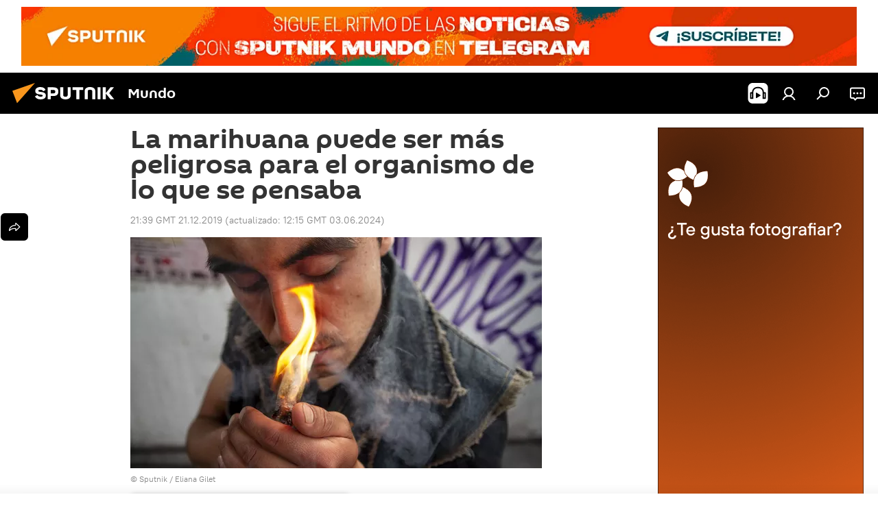

--- FILE ---
content_type: text/html; charset=utf-8
request_url: https://noticiaslatam.lat/20191221/la-marihuana-puede-ser-mas-peligrosa-para-el-organismo-de-lo-que-se-pensaba-1089718971.html
body_size: 23080
content:
<!DOCTYPE html><html lang="es" data-lang="spa" data-charset="" dir="ltr"><head prefix="og: http://ogp.me/ns# fb: http://ogp.me/ns/fb# article: http://ogp.me/ns/article#"><title>La marihuana puede ser más peligrosa para el organismo de lo que se pensaba - 21.12.2019, Sputnik Mundo</title><meta name="description" content="La marihuana puede tener efectos negativos en un órgano vital: el corazón, según un nuevo estudio realizado por científicos británicos. 21.12.2019, Sputnik Mundo"><meta name="keywords" content="💗 salud, sociedad, marihuana"><meta http-equiv="X-UA-Compatible" content="IE=edge,chrome=1"><meta http-equiv="Content-Type" content="text/html; charset=utf-8"><meta name="robots" content="index, follow, max-image-preview:large"><meta name="viewport" content="width=device-width, initial-scale=1.0, maximum-scale=1.0, user-scalable=yes"><meta name="HandheldFriendly" content="true"><meta name="MobileOptimzied" content="width"><meta name="referrer" content="always"><meta name="format-detection" content="telephone=no"><meta name="format-detection" content="address=no"><link rel="alternate" type="application/rss+xml" href="https://noticiaslatam.lat/export/rss2/archive/index.xml"><link rel="canonical" href="https://noticiaslatam.lat/20191221/la-marihuana-puede-ser-mas-peligrosa-para-el-organismo-de-lo-que-se-pensaba-1089718971.html"><link rel="preload" as="image" href="https://cdn.img.noticiaslatam.lat/img/108713/54/1087135408_0:146:2592:1604_600x0_80_0_0_18b80fe47d2de31fd4b4b0d1c25ec747.jpg.webp"><link rel="preconnect" href="https://cdn.img.noticiaslatam.lat/images/"><link rel="dns-prefetch" href="https://cdn.img.noticiaslatam.lat/images/"><link rel="alternate" hreflang="es" href="https://noticiaslatam.lat/20191221/la-marihuana-puede-ser-mas-peligrosa-para-el-organismo-de-lo-que-se-pensaba-1089718971.html"><link rel="alternate" hreflang="x-default" href="https://noticiaslatam.lat/20191221/la-marihuana-puede-ser-mas-peligrosa-para-el-organismo-de-lo-que-se-pensaba-1089718971.html"><link rel="apple-touch-icon" sizes="57x57" href="https://cdn.img.noticiaslatam.lat/i/favicon/favicon-57x57.png"><link rel="apple-touch-icon" sizes="60x60" href="https://cdn.img.noticiaslatam.lat/i/favicon/favicon-60x60.png"><link rel="apple-touch-icon" sizes="72x72" href="https://cdn.img.noticiaslatam.lat/i/favicon/favicon-72x72.png"><link rel="apple-touch-icon" sizes="76x76" href="https://cdn.img.noticiaslatam.lat/i/favicon/favicon-76x76.png"><link rel="apple-touch-icon" sizes="114x114" href="https://cdn.img.noticiaslatam.lat/i/favicon/favicon-114x114.png"><link rel="apple-touch-icon" sizes="120x120" href="https://cdn.img.noticiaslatam.lat/i/favicon/favicon-120x120.png"><link rel="apple-touch-icon" sizes="144x144" href="https://cdn.img.noticiaslatam.lat/i/favicon/favicon-144x144.png"><link rel="apple-touch-icon" sizes="152x152" href="https://cdn.img.noticiaslatam.lat/i/favicon/favicon-152x152.png"><link rel="apple-touch-icon" sizes="180x180" href="https://cdn.img.noticiaslatam.lat/i/favicon/favicon-180x180.png"><link rel="icon" type="image/png" sizes="192x192" href="https://cdn.img.noticiaslatam.lat/i/favicon/favicon-192x192.png"><link rel="icon" type="image/png" sizes="32x32" href="https://cdn.img.noticiaslatam.lat/i/favicon/favicon-32x32.png"><link rel="icon" type="image/png" sizes="96x96" href="https://cdn.img.noticiaslatam.lat/i/favicon/favicon-96x96.png"><link rel="icon" type="image/png" sizes="16x16" href="https://cdn.img.noticiaslatam.lat/i/favicon/favicon-16x16.png"><link rel="manifest" href="/project_data/manifest.json?4"><meta name="msapplication-TileColor" content="#F4F4F4"><meta name="msapplication-TileImage" content="https://cdn.img.noticiaslatam.lat/i/favicon/favicon-144x144.png"><meta name="theme-color" content="#F4F4F4"><link rel="shortcut icon" href="https://cdn.img.noticiaslatam.lat/i/favicon/favicon.ico"><meta property="fb:app_id" content="799135720145118"><meta property="fb:pages" content="205189102832027"><meta name="analytics:lang" content="spa"><meta name="analytics:title" content="La marihuana puede ser más peligrosa para el organismo de lo que se pensaba - 21.12.2019, Sputnik Mundo"><meta name="analytics:keyw" content="salud, sociedad, product_marihuana, keyword_noticias"><meta name="analytics:rubric" content=""><meta name="analytics:tags" content="💗 Salud, sociedad, marihuana, noticias"><meta name="analytics:site_domain" content="noticiaslatam.lat"><meta name="analytics:article_id" content="1089718971"><meta name="analytics:url" content="https://noticiaslatam.lat/20191221/la-marihuana-puede-ser-mas-peligrosa-para-el-organismo-de-lo-que-se-pensaba-1089718971.html"><meta name="analytics:p_ts" content="1576964378"><meta name="analytics:author" content="Sputnik Mundo"><meta name="analytics:isscroll" content="0"><meta property="og:url" content="https://noticiaslatam.lat/20191221/la-marihuana-puede-ser-mas-peligrosa-para-el-organismo-de-lo-que-se-pensaba-1089718971.html"><meta property="og:title" content="La marihuana puede ser más peligrosa para el organismo de lo que se pensaba"><meta property="og:description" content="La marihuana puede tener efectos negativos en un órgano vital: el corazón, según un nuevo estudio realizado por científicos británicos."><meta property="og:type" content="article"><meta property="og:site_name" content="Sputnik Mundo"><meta property="og:locale" content="es_ES"><meta property="og:image" content="https://cdn.img.noticiaslatam.lat/images/sharing/article/spa/1089718971.jpg?1717416919"><meta name="relap-image" content="https://cdn.img.noticiaslatam.lat/i/logo/logo-social.png"><meta name="twitter:card" content="summary_large_image"><meta name="twitter:site" content="@SputnikMundo"><meta name="twitter:image" content="https://cdn.img.noticiaslatam.lat/images/sharing/article/spa/1089718971.jpg?1717416919"><meta property="article:published_time" content="20191221T2139+0000"><meta property="article:modified_time" content="20240603T1215+0000"><meta property="article:author" content="Sputnik Mundo"><link rel="author" href="https://noticiaslatam.lat"><meta property="article:section" content="Noticias"><meta property="article:tag" content="💗 Salud"><meta property="article:tag" content="sociedad"><meta property="article:tag" content="marihuana"><meta name="relap-entity-id" content="1089718971"><meta property="fb:pages" content="205189102832027"><link rel="amphtml" href="https://noticiaslatam.lat/amp/20191221/la-marihuana-puede-ser-mas-peligrosa-para-el-organismo-de-lo-que-se-pensaba-1089718971.html"><link rel="preload" as="style" onload="this.onload=null;this.rel='stylesheet'" type="text/css" href="https://cdn.img.noticiaslatam.lat/css/libs/fonts.min.css?911eb65935"><link rel="stylesheet" type="text/css" href="https://cdn.img.noticiaslatam.lat/css/common.min.css?9149894256"><link rel="stylesheet" type="text/css" href="https://cdn.img.noticiaslatam.lat/css/article.min.css?913fe17605"><script src="https://cdn.img.noticiaslatam.lat/min/js/dist/head.js?9c9052ef3"></script>
            
                <script type="text/javascript">
                    var _iub = _iub || [];
                    _iub.csConfiguration = {
                        "cookiePolicyInOtherWindow":true,
                        "reloadOnConsent":true,
                        "consentOnContinuedBrowsing":false,
                        "enableCMP":true,
                        "googleAdditionalConsentMode":true,
                        "lang":"es",
                        "siteId":3605162,
                        "localConsentDomain": "noticiaslatam.lat",
                        "skipSaveConsent":false,
                        "floatingPreferencesButtonDisplay":false,
                        "countryDetection":true,
                        "perPurposeConsent":true,
                        "purposes":"1,3,4,5",
                        "cookiePolicyId":62886266,
                        "banner":{
                            "brandBackgroundColor":"#ff9600",
                            "brandTextColor":"#ffffff",
                            "acceptButtonDisplay":true,
                            "customizeButtonDisplay":true,
                            "acceptButtonColor":"#010000",
                            "acceptButtonCaptionColor":"#ffffff",
                            "customizeButtonColor":"#ffffff",
                            "customizeButtonCaptionColor":"#4e4e4e",
                            "rejectButtonColor":"#0073CE",
                            "rejectButtonCaptionColor":"white",
                            "closeButtonDisplay":false,
                            "position":"float-top-center",
                            "backgroundOverlay":true,
                            "textColor":"#010000",
                            "backgroundColor":"#ff9600",
                            "acceptButtonCaption":"Aceptar y cerrar"
                        }                        
                    };
                </script>
                <script type="text/javascript" src="//cdn.iubenda.com/cs/tcf/stub-v2.js"></script>
                <script type="text/javascript" src="//cdn.iubenda.com/cs/tcf/safe-tcf-v2.js"></script>
                <script type="text/javascript" src="//cdn.iubenda.com/cs/iubenda_cs.js" charset="UTF-8" async></script>
            
        
            
                <script type="text/javascript">
                    var _iub = _iub || {};
                     _iub.cons_instructions = _iub.cons_instructions || [];
                     _iub.cons_instructions.push(["init", {api_key: "npWnHN4X69y1Ykfdabfe7whgmD7DCRWo"}]);
                 </script>
                 <script type="text/javascript" src="https://cdn.iubenda.com/cons/iubenda_cons.js" async></script>
            
        <script data-iub-purposes="1">var _paq = _paq || []; (function() {var stackDomain = window.location.hostname.split('.').reverse();var domain = stackDomain[1] + '.' + stackDomain[0];_paq.push(['setCDNMask', new RegExp('cdn(\\w+).img.'+domain)]); _paq.push(['setSiteId', 'sputnik_inter_es']); _paq.push(['trackPageView']); _paq.push(['enableLinkTracking']); var d=document, g=d.createElement('script'), s=d.getElementsByTagName('script')[0]; g.type='text/javascript'; g.defer=true; g.async=true; g.src='//a.sputniknews.com/js/sputnik.js'; s.parentNode.insertBefore(g,s); } )();</script><script type="text/javascript" src="https://cdn.img.noticiaslatam.lat/min/js/libs/banners/adfx.loader.bind.js?98d724fe2"></script><script>
                (window.yaContextCb = window.yaContextCb || []).push(() => {
                    replaceOriginalAdFoxMethods();
                    window.Ya.adfoxCode.hbCallbacks = window.Ya.adfoxCode.hbCallbacks || [];
                })
            </script><!--В <head> сайта один раз добавьте код загрузчика-->
<script>window.yaContextCb = window.yaContextCb || []</script>
<script src="https://yandex.ru/ads/system/context.js" async></script>
<script>var endlessScrollFirst = 1089718971; var endlessScrollUrl = '/services/article/infinity/'; var endlessScrollAlgorithm = 'slotter'; var endlessScrollQueue = [1149999573, 1170348484, 1170347667, 1170322051, 1170298866, 1170347372, 1170344305, 1126329635, 1170330034, 1170355960, 1170351180, 1170324485, 1170316998, 1170353105, 1170360336];</script><script>var endlessScrollFirst = 1089718971; var endlessScrollUrl = '/services/article/infinity/'; var endlessScrollAlgorithm = 'slotter'; var endlessScrollQueue = [1149999573, 1170348484, 1170347667, 1170322051, 1170298866, 1170347372, 1170344305, 1126329635, 1170330034, 1170355960, 1170351180, 1170324485, 1170316998, 1170353105, 1170360336];</script></head><body id="body" data-ab="c" data-emoji="1" class="site_es m-page-article ">
            
                <!-- Yandex.Metrika counter -->
                <script type="text/javascript" >
                   (function(m,e,t,r,i,k,a){m[i]=m[i]||function(){(m[i].a=m[i].a||[]).push(arguments)};
                   m[i].l=1*new Date();
                   for (var j = 0; j < document.scripts.length; j++) {if (document.scripts[j].src === r) { return; }}
                   k=e.createElement(t),a=e.getElementsByTagName(t)[0],k.async=1,k.src=r,a.parentNode.insertBefore(k,a)})
                   (window, document, "script", "https://mc.yandex.ru/metrika/tag.js", "ym");

                   ym(27089966, "init", {
                        clickmap:true,
                        trackLinks:true,
                        accurateTrackBounce:true
                   });
                </script>
                <noscript><div><img src="https://mc.yandex.ru/watch/27089966" style="position:absolute; left:-9999px;" alt="" /></div></noscript>
                <!-- /Yandex.Metrika counter -->
            
        <div class="schema_org" itemscope="itemscope" itemtype="https://schema.org/WebSite"><meta itemprop="name" content="Sputnik Mundo"><meta itemprop="alternateName" content="Sputnik Mundo"><meta itemprop="description" content="Sputnik Mundo es una agencia de noticias rusa que te trae las historias más importantes del acontecer mundial en español. Encuentra las noticias de última hora y temas de actualidad e interés en nuestra página"><a itemprop="url" href="https://noticiaslatam.lat" title="Sputnik Mundo"> </a><meta itemprop="image" content="https://noticiaslatam.lat/i/logo/logo.png"></div><ul class="schema_org" itemscope="itemscope" itemtype="http://schema.org/BreadcrumbList"><li itemprop="itemListElement" itemscope="itemscope" itemtype="http://schema.org/ListItem"><meta itemprop="name" content="Sputnik Mundo"><meta itemprop="position" content="1"><meta itemprop="item" content="https://noticiaslatam.lat"><a itemprop="url" href="https://noticiaslatam.lat" title="Sputnik Mundo"> </a></li><li itemprop="itemListElement" itemscope="itemscope" itemtype="http://schema.org/ListItem"><meta itemprop="name" content="Noticias"><meta itemprop="position" content="2"><meta itemprop="item" content="https://noticiaslatam.lat/20191221/"><a itemprop="url" href="https://noticiaslatam.lat/20191221/" title="Noticias"> </a></li><li itemprop="itemListElement" itemscope="itemscope" itemtype="http://schema.org/ListItem"><meta itemprop="name" content="La marihuana puede ser más peligrosa para el organismo de lo que se pensaba"><meta itemprop="position" content="3"><meta itemprop="item" content="https://noticiaslatam.lat/20191221/la-marihuana-puede-ser-mas-peligrosa-para-el-organismo-de-lo-que-se-pensaba-1089718971.html"><a itemprop="url" href="https://noticiaslatam.lat/20191221/la-marihuana-puede-ser-mas-peligrosa-para-el-organismo-de-lo-que-se-pensaba-1089718971.html" title="La marihuana puede ser más peligrosa para el organismo de lo que se pensaba"> </a></li></ul><div class="container"><div class="banner m-before-header m-article-desktop" data-position="article_desktop_header" data-infinity="1"><aside class="banner__content"><!--AdFox START-->
<!--riaru-->
<!--Площадка: mundo.sputniknews.com / * / *-->
<!--Тип баннера: 100%x-->
<!--Расположение: 11020-->
<div id="adfox_17029041080564674"></div>
<script>
    window.yaContextCb.push(()=>{
        Ya.adfoxCode.create({
            ownerId: 249922,
            containerId: 'adfox_17029041080564674',
            params: {
                pp: 'dxwr',
                ps: 'ckag',
                p2: 'fluh',
                puid1: '',
                puid2: '',
                puid3: '',
                puid4: 'salud:sociedad:product_marihuana:keyword_noticias',
                puid5: '',
                puid6: ''
            }
        })
    })
</script>
</aside></div><div class="banner m-before-header m-article-mobile" data-position="article_mobile_header" data-infinity="1"><aside class="banner__content"><!--AdFox START-->
<!--riaru-->
<!--Площадка: mundo.sputniknews.com / * / *-->
<!--Тип баннера: 100%x-->
<!--Расположение: 11200-->
<div id="adfox_17029043081211676"></div>
<script>
    window.yaContextCb.push(()=>{
        Ya.adfoxCode.create({
            ownerId: 249922,
            containerId: 'adfox_17029043081211676',
            params: {
                pp: 'dxws',
                ps: 'ckag',
                p2: 'fluh',
                puid1: '',
                puid2: '',
                puid3: '',
                puid4: 'salud:sociedad:product_marihuana:keyword_noticias',
                puid5: '',
                puid6: ''
            }
        })
    })
</script>
</aside></div></div><div class="page" id="page"><div id="alerts"><script type="text/template" id="alertAfterRegisterTemplate">
                    
                        <div class="auth-alert m-hidden" id="alertAfterRegister">
                            <div class="auth-alert__text">
                                <%- data.success_title %> <br />
                                <%- data.success_email_1 %>
                                <span class="m-email"></span>
                                <%- data.success_email_2 %>
                            </div>
                            <div class="auth-alert__btn">
                                <button class="form__btn m-min m-black confirmEmail">
                                    <%- data.send %>
                                </button>
                            </div>
                        </div>
                    
                </script><script type="text/template" id="alertAfterRegisterNotifyTemplate">
                    
                        <div class="auth-alert" id="alertAfterRegisterNotify">
                            <div class="auth-alert__text">
                                <%- data.golink_1 %>
                                <span class="m-email">
                                    <%- user.mail %>
                                </span>
                                <%- data.golink_2 %>
                            </div>
                            <% if (user.registerConfirmCount <= 2 ) {%>
                                <div class="auth-alert__btn">
                                    <button class="form__btn m-min m-black confirmEmail">
                                        <%- data.send %>
                                    </button>
                                </div>
                            <% } %>
                        </div>
                    
                </script></div><div class="anchor" id="anchor"><div class="header " id="header"><div class="m-relative"><div class="container m-header"><div class="header__wrap"><div class="header__name"><div class="header__logo"><a href="/" title="Sputnik Mundo"><svg xmlns="http://www.w3.org/2000/svg" width="176" height="44" viewBox="0 0 176 44" fill="none"><path class="chunk_1" fill-rule="evenodd" clip-rule="evenodd" d="M45.8073 18.3817C45.8073 19.5397 47.1661 19.8409 49.3281 20.0417C54.1074 20.4946 56.8251 21.9539 56.8461 25.3743C56.8461 28.7457 54.2802 30.9568 48.9989 30.9568C44.773 30.9568 42.1067 29.1496 41 26.5814L44.4695 24.5688C45.3754 25.9277 46.5334 27.0343 49.4005 27.0343C51.3127 27.0343 52.319 26.4296 52.319 25.5751C52.319 24.5665 51.6139 24.2163 48.3942 23.866C43.7037 23.3617 41.3899 22.0029 41.3899 18.5824C41.3899 15.9675 43.3511 13 48.9359 13C52.9611 13 55.6274 14.8095 56.4305 17.1746L53.1105 19.1358C53.0877 19.1012 53.0646 19.0657 53.041 19.0295C52.4828 18.1733 51.6672 16.9224 48.6744 16.9224C46.914 16.9224 45.8073 17.4758 45.8073 18.3817ZM67.4834 13.3526H59.5918V30.707H64.0279V26.0794H67.4484C72.1179 26.0794 75.0948 24.319 75.0948 19.6401C75.0854 15.3138 72.6199 13.3526 67.4834 13.3526ZM67.4834 22.206H64.0186V17.226H67.4834C69.8975 17.226 70.654 18.0291 70.654 19.6891C70.6587 21.6527 69.6524 22.206 67.4834 22.206ZM88.6994 24.7206C88.6994 26.2289 87.4924 27.0857 85.3794 27.0857C83.3178 27.0857 82.1597 26.2289 82.1597 24.7206V13.3526H77.7236V25.0264C77.7236 28.6477 80.7425 30.9615 85.4704 30.9615C89.9999 30.9615 93.1168 28.8601 93.1168 25.0264V13.3526H88.6808L88.6994 24.7206ZM136.583 13.3526H132.159V30.7023H136.583V13.3526ZM156.097 13.3526L149.215 21.9235L156.45 30.707H151.066L144.276 22.4559V30.707H139.85V13.3526H144.276V21.8021L151.066 13.3526H156.097ZM95.6874 17.226H101.221V30.707H105.648V17.226H111.181V13.3526H95.6874V17.226ZM113.49 18.7342C113.49 15.2134 116.458 13 121.085 13C125.715 13 128.888 15.0616 128.902 18.7342V30.707H124.466V18.935C124.466 17.6789 123.259 16.8734 121.146 16.8734C119.094 16.8734 117.926 17.6789 117.926 18.935V30.707H113.49V18.7342Z" fill="white"></path><path class="chunk_2" d="M41 7L14.8979 36.5862L8 18.431L41 7Z" fill="#F8961D"></path></svg></a></div><div class="header__project"><span class="header__project-title">Mundo</span></div></div><div class="header__controls" data-nosnippet=""><div class="share m-header" data-id="1089718971" data-url="https://noticiaslatam.lat/20191221/la-marihuana-puede-ser-mas-peligrosa-para-el-organismo-de-lo-que-se-pensaba-1089718971.html" data-title="La marihuana puede ser más peligrosa para el organismo de lo que se pensaba"></div><div class="header__menu"><span class="header__menu-item header__menu-item-radioButton" id="radioButton" data-stream="https://icecast-rian.cdnvideo.ru/voicespa"><svg class="svg-icon"><use xmlns:xlink="http://www.w3.org/1999/xlink" xlink:href="/i/sprites/package/inline.svg?63#radio2"></use></svg></span><a href="#" class="header__menu-item m-login" title="Iniciar sesión" data-modal-open="authorization"><svg class="svg-icon"><use xmlns:xlink="http://www.w3.org/1999/xlink" xlink:href="/i/sprites/package/inline.svg?63#login"></use></svg></a><span class="header__menu-item" data-modal-open="search"><svg class="svg-icon"><use xmlns:xlink="http://www.w3.org/1999/xlink" xlink:href="/i/sprites/package/inline.svg?63#search"></use></svg></span><span class="header__menu-item header__menu-chat js__toggle-chat" title="Chats"><svg class="svg-icon"><use xmlns:xlink="http://www.w3.org/1999/xlink" xlink:href="/i/sprites/package/inline.svg?63#comments"></use></svg></span></div></div></div></div></div></div></div><script>var GLOBAL = GLOBAL || {}; GLOBAL.translate = {}; GLOBAL.rtl = 0; GLOBAL.lang = "spa"; GLOBAL.design = "es"; GLOBAL.charset = ""; GLOBAL.project = "sputnik_inter_es"; GLOBAL.htmlCache = 1; GLOBAL.translate.search = {}; GLOBAL.translate.search.notFound = "No hay resultados"; GLOBAL.translate.search.stringLenght = "Por favor, añada más letras para la búsqueda"; GLOBAL.www = "https://noticiaslatam.lat"; GLOBAL.seo = {}; GLOBAL.seo.title = ""; GLOBAL.seo.keywords = ""; GLOBAL.seo.description = ""; GLOBAL.sock = {}; GLOBAL.sock.server = "https://cm.sputniknews.com/chat"; GLOBAL.sock.lang = "spa"; GLOBAL.sock.project = "sputnik_inter_es"; GLOBAL.social = {}; GLOBAL.social.fbID = "799135720145118"; GLOBAL.share = [ { name: 'twitter', mobile: false },{ name: 'telegram', mobile: false },{ name: 'whatsapp', mobile: false },{ name: 'messenger', mobile: true },{ name: 'viber', mobile: true } ]; GLOBAL.csrf_token = ''; GLOBAL.search = {}; GLOBAL.auth = {}; GLOBAL.auth.status = 'error'; GLOBAL.auth.provider = ''; GLOBAL.auth.twitter = '/id/twitter/request/'; GLOBAL.auth.facebook = '/id/facebook/request/'; GLOBAL.auth.vkontakte = '/id/vkontakte/request/'; GLOBAL.auth.google = '/id/google/request/'; GLOBAL.auth.ok = '/id/ok/request/'; GLOBAL.auth.apple = '/id/apple/request/'; GLOBAL.auth.moderator = ''; GLOBAL.user = {}; GLOBAL.user.id = ""; GLOBAL.user.emailActive = ""; GLOBAL.user.registerConfirmCount = 0; GLOBAL.article = GLOBAL.article || {}; GLOBAL.article.id = 1089718971; GLOBAL.article.chat_expired = !!1; GLOBAL.chat = GLOBAL.chat || {}; GLOBAL.chat.show = !!1; GLOBAL.locale = {"convertDate":{"yesterday":"ayer","beforeYesterday":"hace 2 d\u00edas","hours":{"nominative":"hace %{s} hora","genitive":"hace %{s} horas"},"minutes":{"nominative":"hace %{s} min","genitive":"hace %{s} min"}},"id":{"is_id":"1","errors":{"email":"Introduzca su correo electr\u00f3nico","password":"Introduzca la contrase\u00f1a","wrong":"Usuario o contrase\u00f1a no v\u00e1lidos","wrongpassword":"Contrase\u00f1a no v\u00e1lida","wronglogin":"Compruebe el correo electr\u00f3nico","emptylogin":"Falta el nombre de usuario","wrongemail":"Correo electr\u00f3nico no v\u00e1lido","passwordnotsimilar":"Las contrase\u00f1as introducidas no coinciden","wrongcode":"C\u00f3digo incorrecto","wrongname":"Nombre inadmisible","send":"Email ha sido enviado","notsend":"\u00a1Error! No es posible enviar el email.","anothersoc":"Otra cuenta ya est\u00e1 sincronizada con este perfil","acclink":"\u00a1Las cuentas han sido sincronizadas con \u00e9xito!","emailexist":"El usuario en este correo electr\u00f3nico ya existe","emailnotexist":"\u00a1Error! El usuario con este correo electr\u00f3nico no existe","recoveryerror":"Error de la recuperaci\u00f3n de la contrase\u00f1a. Por favor, intente otra vez.","alreadyactive":"El usuario ya ha sido activado","autherror":"Error de entrada. Por favor, repite m\u00e1s tarde o contacte con el soporte t\u00e9cnico","codeerror":"Error de generaci\u00f3n del c\u00f3digo de la confirmaci\u00f3n de registro. Por favor, repite m\u00e1s tarde o contacte con el soporte t\u00e9cnico","global":"Ha ocurrido un error. Por favor, repite m\u00e1s tarde o contacte con el soporte t\u00e9cnico","registeremail":[],"linkprofile":[],"confirm":[],"block":[],"del":[],"confirmation":[],"linkDeleted":"Enlace eliminado"},"links":{"login":"Entrar","register":"Registrarse","forgotpassword":"Recuperar la contrase\u00f1a","privacy":"Pol\u00edtica de privacidad"},"auth":{"title":"Iniciar sesi\u00f3n","email":"Correo","password":"Contrase\u00f1a","login":"Entrar","recovery":"Recuperar la contrase\u00f1a","registration":"Registrarse","social":{"title":"Otras maneras de ingresar","comment":[],"vk":"VK","ok":"Odnoklassniki","google":"Google","apple":"Apple"}},"confirm_no":{"title":"El enlace se ha expirado","send":"Enviar el correo de nuevo","back":"Volver"},"login":{"title":"Iniciar sesi\u00f3n","email":"Correo electr\u00f3nico:","password":"Contrase\u00f1a:","remember":"Recordar mis datos","signin":"Entrar","social":{"label":"Otras maneras de ingresar:","anotheruserlink":"Esta cuenta ha sido sincronizada con un perfil diferente."}},"register":{"title":"Registrarse","email":"Correo electr\u00f3nico","password":"Contrase\u00f1a","button":"Registrarse","confirm":"Confirmar la contrase\u00f1a","captcha":"Inserte el c\u00f3digo desde la im\u00e1gen","requirements":"* Es obligatorio rellenar estos campos","password_length":"Al menos 9 caracteres con 1 d\u00edgito","success":[],"confirmemail":"Por favor, verifiquen su correo electr\u00f3nico para continuar.","confirm_personal":[],"login":"Iniciar sesi\u00f3n con login y contrase\u00f1a","social":{"title":"Otras maneras de ingresar","comment":[],"vk":"VK","ok":"Odnoklassniki","google":"Google","apple":"Apple"}},"register_social":{"title":"Registrarse","email":"Correo electr\u00f3nico","registration":"Registrarse","confirm_personal":[],"back":"Volver"},"register_user":{"title":"Sus datos","name":"Nombre","lastname":"Apellido","loadphoto":[],"photo":"Elegir foto","save":"Guardar"},"recovery_password":{"title":"Recuperar la contrase\u00f1a","email":"Correo electr\u00f3nico","next":"Continuar","new_password":"Nueva contrase\u00f1a","confirm_password":"Confirme la contrase\u00f1a","back":"Volver","send":"El enlace para recuperar la contrase\u00f1a ha sido enviada a","done":"Listo","change_and_login":"Cambiar la contrase\u00f1a e iniciar sesi\u00f3n"},"deleteaccount":{"title":"Eliminar la cuenta","body":"\u00bfEst\u00e1 seguro de que quiere eliminar la cuenta?","success":[],"action":"Eliminar la cuenta"},"passwordrecovery":{"title":"Recuperar la contrase\u00f1a","password":"Inserte nueva contrase\u00f1a","confirm":"Confirmar la nueva contrase\u00f1a","email":"Correo electr\u00f3nico","send":[],"success":[],"alert":"\n Un mensaje ha sido enviado a su correo electr\u00f3nico. Para poner la contrase\u00f1a, siga el enlace en el texto del correo.\n "},"registerconfirm":{"success":"\u00a1La cuenta ha sido creada con \u00e9xito!","error":"Error de la confirmaci\u00f3n del registro. Por favor, repite m\u00e1s tarde o contacte con el soporte t\u00e9cnico"},"restoreaccount":{"title":"Recuperar la cuenta","confirm":"\u00bfQuiere recuperar su cuenta?","error":"\u00a1Error! Imposible recuperar la cuenta","success":"Su cuenta ha sido recuperada"},"localaccount":{"exist":"Tengo una cuenta en Sputnik Mundo","notexist":"No tengo cuenta en Sputnik Mundoo","title":"Registrarse","profile":"\u00bfTiene cuenta en Sputnik Mundo?","hello":[]},"button":{"ok":"Ok","yes":"S\u00ed","no":"No","next":"Continuar","close":"Cerrar","profile":"A la cuenta personal","recover":"Recuperar","register":"Registrarse","delete":"Eliminar","subscribe":"Suscribirse"},"message":{"errors":{"empty":[],"notfound":[],"similar":[]}},"profile":{"title":"Cuenta personal","tabs":{"profile":"Perfil","notification":"Notificaciones","newsletter":"Suscripciones","settings":"Configuraciones"},"uploadphoto":{"hover":"Suba una foto nueva o arr\u00e1strela en este cuadro","hover_mobile":"Suba una foto nueva o arr\u00e1strela en este cuadro"},"edit":{"firstname":"Nombre","lastname":"Apellido","change":"Cambiar","save":"Guardar"},"logout":"Salir","unblock":"Desbloquear","block":"Bloquear","auth":"Entrar","wrongname":"Nombre inadmisible","send_link":"El enlace ha sido enviado","pass_change_title":"\u00a1Su contrase\u00f1a ha sido cambiada con \u00e9xito!"},"notification":{"title":"Notificaciones","email":"V\u00eda correo electr\u00f3nico","site":"en el sitio","now":"Enseguida","onetime":"Una vez al d\u00eda","answer":"Tiene una nueva respuesta en el chat","just":"Ahora mismo"},"settings":{"email":"Correo electr\u00f3nico","password":"Contrase\u00f1a","new_password":"Nueva contrase\u00f1a","new_password_again":"Repetir nueva contrase\u00f1a","password_length":"Al menos 9 caracteres con 1 d\u00edgito","password_changed":"\u00a1Su contrase\u00f1a ha sido cambiada con \u00e9xito!","accept":"Confirmar","social_title":"Redes sociales","social_show":"Mostrar en el perfil","enable":"Conectar","disable":"Desconectar","remove":"Eliminar la cuenta","remove_title":"\u00bfEst\u00e1 seguro de que quiere eliminar la cuenta?","remove_cancel":"Cancelar","remove_accept":"Eliminar","download_description":"Puede descargar en cualquier momento sus datos personales que se utilizan mientras ejecuta diferentes tipos de acciones desde su cuenta personal","download":"El archivo se descargar\u00e1 en formato .XML"},"social":{"title":"Perfiles en las redes sociales"},"stat":{"reactions":{"nominative":"reacci\u00f3n","genitive_singular":"reacciones","genitive_plural":"de reacciones"},"comments":{"nominative":"comentario","genitive_singular":"comentarios","genitive_plural":"comentarios","comment":[{},{}]},"year":{"nominative":"a\u00f1o","genitive_singular":"a\u00f1os","genitive_plural":"a\u00f1os"},"month":{"nominative":"mes","genitive_singular":"meses","genitive_plural":"meses"},"day":{"nominative":"d\u00eda","genitive_singular":"d\u00edas","genitive_plural":"d\u00edas"},"hour":{"nominative":"hora","genitive_singular":"horas","genitive_plural":"horas"},"min":{"nominative":"minuto","genitive_singular":"minutos","genitive_plural":"minutos"},"on_site":" en el sitio","one_day":" 1 d\u00eda en el sitio"},"newsletter":{"title":"Sus suscripciones a boletines","day":"Diario","week":"Semanal","special":"Boletines especiales","no":"Todav\u00eda no tiene suscripciones a boletines"},"public":{"block":"El usuario est\u00e1 bloqueado","lastvisit":"\u00daltima vez online "}},"chat":{"report":"Quejarse","answer":"Responder","block":[],"return":"Usted puede volver a participar dentro de","feedback":[],"closed":"La discusi\u00f3n ha sido cerrada. Se puede participar en una discusi\u00f3n durante 24 horas despu\u00e9s de la publicaci\u00f3n de la noticia.","auth":[],"message":"Mensaje...","moderation":{"hide":"Esconder el comentario","show":"Mostrar el comentario","block":"Bloquear al usuario","unblock":"Desbloquear al usuario","hideall":"Ocultar todos los comentarios de este usuario","showall":"Mostrar todos los comentarios de este usuario","deselect":[]},"external_link_title":"Enlace externo","external_link_title_body":[],"report_send":"Sus quejas sobre el comentario ha sido enviada a los moderadores del sitio","message_remove":"El mensaje ha sido eliminado por el autor","yesterday":"Ayer","you_block":"Has bloqueado los comentarios de este usuario","unblock":"Desbloquear","blocked_users":"Usuarios bloqueados"},"auth_alert":{"success_title":"Se ha registrado correctamente","success_email_1":"Por favor, haga clic en el enlace del correo electr\u00f3nico enviado a ","success_email_2":[],"send":"Enviar el correo de nuevo","golink_1":"Por favor, haga clic en el enlace del correo electr\u00f3nico enviado a ","golink_2":[],"email":"Correo electr\u00f3nico","not_confirm":"no verificado","send_link":"Enviar el enlace"},"js_templates":{"unread":"No le\u00eddos","you":"Usted","author":"Autor","report":"Quejarse","reply":"Responder","block":"Bloquear","remove":"Eliminar","closeall":"Cerrar todo","notifications":"Notificaciones","disable_twelve":"Desactivar para 12 horas","new_message":"Nuevo mensaje de noticiaslatam.lat","acc_block":"Su cuenta ha sido bloqueada por el moderador del sitio web","acc_unblock":"Su cuenta ha sido desbloqueada por el moderador del sitio web","you_subscribe_1":"Ha sido suscrito al tema ","you_subscribe_2":"Usted puede administrar sus sucripciones en su cuenta personal.","you_received_warning_1":"Usted ha recibido un aviso","you_received_warning_2":". Respete a otros usuarios y no viole las reglas de comentaci\u00f3n. Despu\u00e9s del tercer aviso estar\u00e1 bloqueado por 12 horas.","block_time":"Plazo del bloqueo: ","hours":" horas","forever":"para siempre","feedback":"Contactar","my_subscriptions":"Mis suscripciones","rules":"Reglas de comentaci\u00f3n de los materiales","chat":"Chat: ","chat_new_messages":"Nuevos mensajes en el chat","chat_moder_remove_1":"Su mensaje ","chat_moder_remove_2":" ha sido eliminado por el moderador","chat_close_time_1":"Nadie ha escrito en el chat durante 12 horas. Habr\u00e1 cerrado dentro de ","chat_close_time_2":" horas","chat_new_emoji_1":"Nuevas reacciones ","chat_new_emoji_2":" para su mensaje ","chat_message_reply_1":"La respuesta a su comentario ","chat_message_reply_2":" ha sido publicada por el usuario ","chat_verify_message":"\n \u00a1Gracias por tu aporte! El comentario ser\u00e1 publicado luego de ser revisado por los moderadores.\n ","emoji_1":"Me gusta","emoji_2":"Jaja","emoji_3":"Me asombra","emoji_4":"Me entristece","emoji_5":"Me enoja","emoji_6":"No me gusta","site_subscribe_podcast":{"success":"\u00a1Gracias! Se suscribi\u00f3 al bolet\u00edn. Puede modificar o cancelar sus suscripciones desde su cuenta.","subscribed":"Ya se suscribi\u00f3 a este bolet\u00edn","error":"Se produjo un error inesperado. Por favor, int\u00e9ntelo de nuevo m\u00e1s tarde"}},"smartcaptcha":{"site_key":"ysc1_Zf0zfLRI3tRHYHJpbX6EjjBcG1AhG9LV0dmZQfJu8ba04c1b"}}; GLOBAL = {...GLOBAL, ...{"subscribe":{"@attributes":{"ratio":"0.2"},"is_cta":"1","email":"Correo electr\u00f3nico","button":"Enviar","title":"Suscr\u00edbete al bolet\u00edn","send":"\u00a1Gracias! Hemos enviado un correo a su direcci\u00f3n con el enlace para confirmar su suscripci\u00f3n.","subscribe":"\u00a1Gracias! \u00a1Se ha suscrito al bolet\u00edn! Puede administrar o cancelar la suscripci\u00f3n desde su cuenta.","confirm":"Ya se ha suscrito a este bolet\u00edn","registration":{"@attributes":{"button":"Registrarse","ratio":"0.1"}},"social":{"@attributes":{"count":"5","ratio":"0.7"},"comment":[{},{},{},{},{},{},{},{}],"item":[{"@attributes":{"type":"tw","title":"twitter","url":"https:\/\/twitter.com\/SputnikMundo","btn":"Seguir","ratio":"0.4"}},{"@attributes":{"type":"tg","title":"Telegram","url":"https:\/\/www.telegram.me\/SputnikMundo","btn":"Unirme","ratio":"0.45"}}]}}}}; GLOBAL.js = {}; GLOBAL.js.videoplayer = "https://cdn.img.noticiaslatam.lat/min/js/dist/videoplayer.js?9651130d6"; GLOBAL.userpic = "/userpic/"; GLOBAL.gmt = "GMT"; GLOBAL.tz = "+0000"; GLOBAL.projectList = [ { title: 'Internacional', country: [ { title: 'Inglés', url: 'https://sputnikglobe.com', flag: 'flags-INT', lang: 'International', lang2: 'English' }, ] }, { title: 'Oriente Medio', country: [ { title: 'Árabe', url: 'https://sarabic.ae/', flag: 'flags-INT', lang: 'Sputnik عربي', lang2: 'Arabic' }, { title: 'Turco', url: 'https://anlatilaninotesi.com.tr/', flag: 'flags-TUR', lang: 'Türkiye', lang2: 'Türkçe' }, { title: 'Farsi', url: 'https://spnfa.ir/', flag: 'flags-INT', lang: 'Sputnik ایران', lang2: 'Persian' }, { title: 'Darí', url: 'https://sputnik.af/', flag: 'flags-INT', lang: 'Sputnik افغانستان', lang2: 'Dari' }, ] }, { title: 'América Latina', country: [ { title: 'Español', url: 'https://noticiaslatam.lat/', flag: 'flags-INT', lang: 'Mundo', lang2: 'Español' }, { title: 'Portugués', url: 'https://noticiabrasil.net.br/', flag: 'flags-BRA', lang: 'Brasil', lang2: 'Português' }, ] }, { title: 'Asia del Sur', country: [ { title: 'Hindi', url: 'https://hindi.sputniknews.in', flag: 'flags-IND', lang: 'भारत', lang2: 'हिंदी' }, { title: 'Inglés', url: 'https://sputniknews.in', flag: 'flags-IND', lang: 'India', lang2: 'English' }, ] }, { title: 'Asia del este y sureste', country: [ { title: 'Vietnamita', url: 'https://kevesko.vn/', flag: 'flags-VNM', lang: 'Việt Nam', lang2: 'Tiếng Việt' }, { title: 'Japonés', url: 'https://sputniknews.jp/', flag: 'flags-JPN', lang: '日本', lang2: '日本語' }, { title: 'Chino', url: 'https://sputniknews.cn/', flag: 'flags-CHN', lang: '中国', lang2: '中文' }, ] }, { title: 'Asia Central', country: [ { title: 'Kazajo', url: 'https://sputnik.kz/', flag: 'flags-KAZ', lang: 'Қазақстан', lang2: 'Қазақ тілі' }, { title: 'Kirguís', url: 'https://sputnik.kg/', flag: 'flags-KGZ', lang: 'Кыргызстан', lang2: 'Кыргызча' }, { title: 'Uzbeko', url: 'https://oz.sputniknews.uz/', flag: 'flags-UZB', lang: 'Oʻzbekiston', lang2: 'Ўзбекча' }, { title: 'Tayiko', url: 'https://sputnik.tj/', flag: 'flags-TJK', lang: 'Тоҷикистон', lang2: 'Тоҷикӣ' }, ] }, { title: 'África', country: [ { title: 'Francés', url: 'https://fr.sputniknews.africa/', flag: 'flags-INT', lang: 'Afrique', lang2: 'Français' }, { title: 'Inglés', url: 'https://en.sputniknews.africa', flag: 'flags-INT', lang: 'Africa', lang2: 'English' }, ] }, { title: 'Cáucaso', country: [ { title: 'Armenio', url: 'https://arm.sputniknews.ru/', flag: 'flags-ARM', lang: 'Արմենիա', lang2: 'Հայերեն' }, { title: 'Abjasio', url: 'https://sputnik-abkhazia.info/', flag: 'flags-ABH', lang: 'Аҧсны', lang2: 'Аҧсышәала' }, { title: 'Osetio', url: 'https://sputnik-ossetia.com/', flag: 'flags-OST', lang: 'Хуссар Ирыстон', lang2: 'Иронау' }, { title: 'Georgiano', url: 'https://sputnik-georgia.com/', flag: 'flags-GEO', lang: 'საქართველო', lang2: 'ქართული' }, { title: 'Azerbaiyano', url: 'https://sputnik.az/', flag: 'flags-AZE', lang: 'Azərbaycan', lang2: 'Аzərbaycanca' }, ] }, { title: 'Europa', country: [ { title: 'Serbio', url: 'https://sputnikportal.rs/', flag: 'flags-SRB', lang: 'Србиjа', lang2: 'Српски' }, { title: 'Ruso', url: 'https://lv.sputniknews.ru/', flag: 'flags-LVA', lang: 'Latvija', lang2: 'Русский' }, { title: 'Ruso', url: 'https://lt.sputniknews.ru/', flag: 'flags-LTU', lang: 'Lietuva', lang2: 'Русский' }, { title: 'Moldavo', url: 'https://md.sputniknews.com/', flag: 'flags-MDA', lang: 'Moldova', lang2: 'Moldovenească' }, { title: 'Bielorruso', url: 'https://bel.sputnik.by/', flag: 'flags-BLR', lang: 'Беларусь', lang2: 'Беларускi' } ] }, ];</script><div class="wrapper" id="endless" data-infinity-max-count="3"><div class="endless__item " data-infinity="1" data-supertag="0" data-remove-fat="0" data-advertisement-project="0" data-remove-advertisement="0" data-id="1089718971" data-date="20191221" data-endless="1" data-domain="noticiaslatam.lat" data-project="sputnik_inter_es" data-url="/20191221/la-marihuana-puede-ser-mas-peligrosa-para-el-organismo-de-lo-que-se-pensaba-1089718971.html" data-full-url="https://noticiaslatam.lat/20191221/la-marihuana-puede-ser-mas-peligrosa-para-el-organismo-de-lo-que-se-pensaba-1089718971.html" data-title="La marihuana puede ser más peligrosa para el organismo de lo que se pensaba" data-published="2019-12-21T21:39+0000" data-text-length="0" data-keywords="💗 salud, sociedad, marihuana" data-author="Sputnik Mundo" data-analytics-keyw="salud, sociedad, product_marihuana" data-analytics-rubric="" data-analytics-tags="💗 Salud, sociedad, marihuana, noticias" data-article-show="" data-chat-expired="" data-pts="1576964378" data-article-type="article" data-is-scroll="1" data-head-title="La marihuana puede ser más peligrosa para el organismo de lo que se pensaba - Sputnik Mundo, 21.12.2019"><div class="container m-content"><div class="layout"><div class="article "><div class="article__meta" itemscope="" itemtype="https://schema.org/Article"><div itemprop="mainEntityOfPage">https://noticiaslatam.lat/20191221/la-marihuana-puede-ser-mas-peligrosa-para-el-organismo-de-lo-que-se-pensaba-1089718971.html</div><a itemprop="url" href="https://noticiaslatam.lat/20191221/la-marihuana-puede-ser-mas-peligrosa-para-el-organismo-de-lo-que-se-pensaba-1089718971.html" title="La marihuana puede ser más peligrosa para el organismo de lo que se pensaba"></a><div itemprop="headline">La marihuana puede ser más peligrosa para el organismo de lo que se pensaba</div><div itemprop="name">La marihuana puede ser más peligrosa para el organismo de lo que se pensaba</div><div itemprop="alternateName">Sputnik Mundo</div><div itemprop="description">La marihuana puede tener efectos negativos en un órgano vital: el corazón, según un nuevo estudio realizado por científicos británicos. 21.12.2019, Sputnik Mundo</div><div itemprop="datePublished">2019-12-21T21:39+0000</div><div itemprop="dateCreated">2019-12-21T21:39+0000</div><div itemprop="dateModified">2024-06-03T12:15+0000</div><div itemprop="associatedMedia">https://cdn.img.noticiaslatam.lat/img/108713/54/1087135408_0:146:2592:1604_1920x0_80_0_0_e0d177965333a8e82ba5a46cc8b0ede8.jpg.webp</div><div itemprop="copyrightHolder" itemscope="" itemtype="http://schema.org/Organization"><div itemprop="name">Sputnik Mundo</div><a itemprop="url" href="https://noticiaslatam.lat" title="Sputnik Mundo"> </a><div itemprop="email">contacto@sputniknews.com</div><div itemprop="telephone">+74956456601</div><div itemprop="legalName">MIA „Rossiya Segodnya“</div><a itemprop="sameAs" href="https://www.telegram.me/sputnikmundo"> </a><a itemprop="sameAs" href="https://twitter.com/SputnikMundo"> </a><a itemprop="sameAs" href="https://vk.ru/sputnikmundo"> </a><div itemprop="logo" itemscope="" itemtype="https://schema.org/ImageObject"><a itemprop="url" href="https://noticiaslatam.lat/i/logo/logo.png" title="Sputnik Mundo"> </a><a itemprop="contentUrl" href="https://noticiaslatam.lat/i/logo/logo.png" title="Sputnik Mundo"> </a><div itemprop="width">252</div><div itemprop="height">60</div></div></div><div itemprop="copyrightYear">2019</div><div itemprop="creator" itemscope="" itemtype="http://schema.org/Organization"><div itemprop="name">Sputnik Mundo</div><a itemprop="url" href="https://noticiaslatam.lat" title="Sputnik Mundo"> </a><div itemprop="email">contacto@sputniknews.com</div><div itemprop="telephone">+74956456601</div><div itemprop="legalName">MIA „Rossiya Segodnya“</div><a itemprop="sameAs" href="https://www.telegram.me/sputnikmundo"> </a><a itemprop="sameAs" href="https://twitter.com/SputnikMundo"> </a><a itemprop="sameAs" href="https://vk.ru/sputnikmundo"> </a><div itemprop="logo" itemscope="" itemtype="https://schema.org/ImageObject"><a itemprop="url" href="https://noticiaslatam.lat/i/logo/logo.png" title="Sputnik Mundo"> </a><a itemprop="contentUrl" href="https://noticiaslatam.lat/i/logo/logo.png" title="Sputnik Mundo"> </a><div itemprop="width">252</div><div itemprop="height">60</div></div></div><div itemprop="genre">Noticias</div><div itemprop="inLanguage">es_ES</div><div itemprop="sourceOrganization" itemscope="" itemtype="http://schema.org/Organization"><div itemprop="name">Sputnik Mundo</div><a itemprop="url" href="https://noticiaslatam.lat" title="Sputnik Mundo"> </a><div itemprop="email">contacto@sputniknews.com</div><div itemprop="telephone">+74956456601</div><div itemprop="legalName">MIA „Rossiya Segodnya“</div><a itemprop="sameAs" href="https://www.telegram.me/sputnikmundo"> </a><a itemprop="sameAs" href="https://twitter.com/SputnikMundo"> </a><a itemprop="sameAs" href="https://vk.ru/sputnikmundo"> </a><div itemprop="logo" itemscope="" itemtype="https://schema.org/ImageObject"><a itemprop="url" href="https://noticiaslatam.lat/i/logo/logo.png" title="Sputnik Mundo"> </a><a itemprop="contentUrl" href="https://noticiaslatam.lat/i/logo/logo.png" title="Sputnik Mundo"> </a><div itemprop="width">252</div><div itemprop="height">60</div></div></div><div itemprop="image" itemscope="" itemtype="https://schema.org/ImageObject"><a itemprop="url" href="https://cdn.img.noticiaslatam.lat/img/108713/54/1087135408_0:146:2592:1604_1920x0_80_0_0_e0d177965333a8e82ba5a46cc8b0ede8.jpg.webp" title="Usuario de marihuana en uno de los eventos de la Federación Mariguana Liberación en la Ciudad de México"></a><a itemprop="contentUrl" href="https://cdn.img.noticiaslatam.lat/img/108713/54/1087135408_0:146:2592:1604_1920x0_80_0_0_e0d177965333a8e82ba5a46cc8b0ede8.jpg.webp" title="Usuario de marihuana en uno de los eventos de la Federación Mariguana Liberación en la Ciudad de México"></a><div itemprop="width">1920</div><div itemprop="height">1080</div><div itemprop="representativeOfPage">true</div></div><a itemprop="thumbnailUrl" href="https://cdn.img.noticiaslatam.lat/img/108713/54/1087135408_0:146:2592:1604_1920x0_80_0_0_e0d177965333a8e82ba5a46cc8b0ede8.jpg.webp"></a><div itemprop="image" itemscope="" itemtype="https://schema.org/ImageObject"><a itemprop="url" href="https://cdn.img.noticiaslatam.lat/img/108713/54/1087135408_0:0:2304:1728_1920x0_80_0_0_0a6eb43a1a03cda018c9f6016f73ccb0.jpg.webp" title="Usuario de marihuana en uno de los eventos de la Federación Mariguana Liberación en la Ciudad de México"></a><a itemprop="contentUrl" href="https://cdn.img.noticiaslatam.lat/img/108713/54/1087135408_0:0:2304:1728_1920x0_80_0_0_0a6eb43a1a03cda018c9f6016f73ccb0.jpg.webp" title="Usuario de marihuana en uno de los eventos de la Federación Mariguana Liberación en la Ciudad de México"></a><div itemprop="width">1920</div><div itemprop="height">1440</div><div itemprop="representativeOfPage">true</div></div><a itemprop="thumbnailUrl" href="https://cdn.img.noticiaslatam.lat/img/108713/54/1087135408_0:0:2304:1728_1920x0_80_0_0_0a6eb43a1a03cda018c9f6016f73ccb0.jpg.webp">https://cdn.img.noticiaslatam.lat/img/108713/54/1087135408_0:0:2304:1728_1920x0_80_0_0_0a6eb43a1a03cda018c9f6016f73ccb0.jpg.webp</a><div itemprop="image" itemscope="" itemtype="https://schema.org/ImageObject"><a itemprop="url" href="https://cdn.img.noticiaslatam.lat/img/108713/54/1087135408_194:0:1922:1728_1920x0_80_0_0_b16ebc1e5fddc6f43d063bbba789d3f6.jpg.webp" title="Usuario de marihuana en uno de los eventos de la Federación Mariguana Liberación en la Ciudad de México"></a><a itemprop="contentUrl" href="https://cdn.img.noticiaslatam.lat/img/108713/54/1087135408_194:0:1922:1728_1920x0_80_0_0_b16ebc1e5fddc6f43d063bbba789d3f6.jpg.webp" title="Usuario de marihuana en uno de los eventos de la Federación Mariguana Liberación en la Ciudad de México"></a><div itemprop="width">1920</div><div itemprop="height">1920</div><div itemprop="representativeOfPage">true</div></div><a itemprop="thumbnailUrl" href="https://cdn.img.noticiaslatam.lat/img/108713/54/1087135408_194:0:1922:1728_1920x0_80_0_0_b16ebc1e5fddc6f43d063bbba789d3f6.jpg.webp" title="Usuario de marihuana en uno de los eventos de la Federación Mariguana Liberación en la Ciudad de México"></a><div itemprop="publisher" itemscope="" itemtype="http://schema.org/Organization"><div itemprop="name">Sputnik Mundo</div><a itemprop="url" href="https://noticiaslatam.lat" title="Sputnik Mundo"> </a><div itemprop="email">contacto@sputniknews.com</div><div itemprop="telephone">+74956456601</div><div itemprop="legalName">MIA „Rossiya Segodnya“</div><a itemprop="sameAs" href="https://www.telegram.me/sputnikmundo"> </a><a itemprop="sameAs" href="https://twitter.com/SputnikMundo"> </a><a itemprop="sameAs" href="https://vk.ru/sputnikmundo"> </a><div itemprop="logo" itemscope="" itemtype="https://schema.org/ImageObject"><a itemprop="url" href="https://noticiaslatam.lat/i/logo/logo.png" title="Sputnik Mundo"> </a><a itemprop="contentUrl" href="https://noticiaslatam.lat/i/logo/logo.png" title="Sputnik Mundo"> </a><div itemprop="width">252</div><div itemprop="height">60</div></div></div><div itemprop="author" itemscope="" itemtype="https://schema.org/Person"><div itemprop="name">Sputnik Mundo</div></div><div itemprop="keywords">💗 salud, sociedad, marihuana</div><div itemprop="about" itemscope="" itemtype="https://schema.org/Thing"><div itemprop="name">💗 salud, sociedad, marihuana</div></div></div><div class="article__header"><h1 class="article__title">La marihuana puede ser más peligrosa para el organismo de lo que se pensaba</h1><div class="article__info " data-nosnippet=""><div class="article__info-date"><a href="/20191221/" class="convert-date" title="Archivo de noticias" data-unixtime="1576964378">21:39 GMT 21.12.2019</a> <span class="article__info-date-modified convert-date" data-unixtime="1717416919"> (actualizado: <span class="date">12:15 GMT 03.06.2024</span>)</span></div><div class="article__view" data-id="1089718971"></div></div><div class="article__announce"><div class="media" data-media-tipe="ar16x9"><div class="media__size"><div class="photoview__open" data-photoview-group="1089718971" data-photoview-src="https://cdn.img.noticiaslatam.lat/img/108713/54/1087135408_0:0:2592:1728_1440x900_80_0_1_f58ca1d466562c2651ff8c30896bc805.jpg.webp?source-sid=rian_photo" data-photoview-image-id="1087135407" data-photoview-sharelink="https://noticiaslatam.lat/20191221/la-marihuana-puede-ser-mas-peligrosa-para-el-organismo-de-lo-que-se-pensaba-1089718971.html?share-img=1087135407"><noindex><div class="photoview__open-info"><span class="photoview__copyright">© Sputnik / Eliana Gilet</span><span class="photoview__ext-link"></span><span class="photoview__desc-text">Usuario de marihuana en uno de los eventos de la Federación Mariguana Liberación en la Ciudad de México</span></div></noindex><img media-type="ar16x9" data-source-sid="rian_photo" alt="Usuario de marihuana en uno de los eventos de la Federación Mariguana Liberación en la Ciudad de México - Sputnik Mundo" title="Usuario de marihuana en uno de los eventos de la Federación Mariguana Liberación en la Ciudad de México" src="https://cdn.img.noticiaslatam.lat/img/108713/54/1087135408_0:146:2592:1604_600x0_80_0_0_18b80fe47d2de31fd4b4b0d1c25ec747.jpg.webp"></div></div><div class="media__copyright " data-nosnippet=""><div class="media__copyright-item m-copyright">© Sputnik / Eliana Gilet</div></div></div></div><div class="article__news-services-subscribe" data-modal-open="subscribe"><span class="article__news-services-subscribe-label">Síguenos en</span><ul class="article__news-services-subscribe-list"><li class="article__news-services-subscribe-item social-service" title="Telegram" data-name="telegram"><svg class="svg-icon"><use xmlns:xlink="http://www.w3.org/1999/xlink" xlink:href="/i/sprites/package/inline.svg?63#telegram"></use></svg></li><li class="article__news-services-subscribe-item social-service" title="X" data-name="twitter"><svg class="svg-icon"><use xmlns:xlink="http://www.w3.org/1999/xlink" xlink:href="/i/sprites/package/inline.svg?63#twitter"></use></svg></li><li class="article__news-services-subscribe-item social-service" title="VK" data-name="vk"><svg class="svg-icon"><use xmlns:xlink="http://www.w3.org/1999/xlink" xlink:href="/i/sprites/package/inline.svg?63#vk"></use></svg></li><li class="article__news-services-subscribe-item social-service" title="Odysee" data-name="odysee"><svg class="svg-icon"><use xmlns:xlink="http://www.w3.org/1999/xlink" xlink:href="/i/sprites/package/inline.svg?63#odysee"></use></svg></li><li class="article__news-services-subscribe-item social-service" title="Threads" data-name="threads"><svg class="svg-icon"><use xmlns:xlink="http://www.w3.org/1999/xlink" xlink:href="/i/sprites/package/inline.svg?63#threads"></use></svg></li></ul></div><div class="article__announce-text">La marihuana puede tener efectos negativos en un órgano vital: el corazón, según un nuevo estudio realizado por científicos británicos.</div></div><div class="article__body"><div class="article__block" data-type="text"><div class="article__text"><p>Los investigadores de la Universidad Queen Mary de Londres analizaron los escáneres cardíacos de <strong>3.407 personas</strong> con una edad promedio de <strong>62 años</strong>, recogidos como parte de un estudio del biobanco del Reino Unido. Las personas que participaron en el estudio no sufrían de enfermedades cardíacas.</p>
<p></div></div><div class="article__block" data-type="article" data-article="main-photo"><div class="article__article m-image"><a href="/20191204/descubren-un-vinculo-entre-el-cancer-y-la-marihuana--1089528778.html" class="article__article-image" inject-number="" inject-position="" title="Descubren un vínculo entre el cáncer y la marihuana "><img media-type="ar10x4" data-source-sid="cc_by-sa_20" alt="Células de cáncer (imagen referencial) - Sputnik Mundo" title="Células de cáncer (imagen referencial)" class=" lazyload" src="data:image/svg+xml,%3Csvg%20xmlns=%22http://www.w3.org/2000/svg%22%20width=%22600%22%20height=%22240%22%3E%3C/svg%3E" data-src="https://cdn.img.noticiaslatam.lat/img/108267/25/1082672526_0:281:1600:921_600x0_80_0_0_e90c156d39221e7fcd19527653a7f4b2.jpg.webp"></a><div class="article__article-desc"><a href="/20191204/descubren-un-vinculo-entre-el-cancer-y-la-marihuana--1089528778.html" class="article__article-title" inject-number="" inject-position="" title="Descubren un vínculo entre el cáncer y la marihuana ">Descubren un vínculo entre el cáncer y la marihuana </a></div><div class="article__article-info" data-type="article"><div class="elem-info"><div class="elem-info__date convert-date" data-unixtime="1575473700">4 de diciembre 2019, 15:35 GMT</div><div class="elem-info__views" data-id="1089528778"></div><div class="elem-info__share"><div class="share" data-id="1089528778" data-url="https://noticiaslatam.lat/20191204/descubren-un-vinculo-entre-el-cancer-y-la-marihuana--1089528778.html" data-title="Descubren un vínculo entre el cáncer y la marihuana "></div></div></div></div></div></div><div class="article__block" data-type="text"><div class="article__text">De estas personas, <strong>47 eran consumidores regulares</strong> de marihuana, mientras que <strong>105 habían usado cannabis</strong> regularmente hacía cinco o más años. Los demás participantes no habían probado esta droga o la habían usado ocasionalmente.</p>
<p>El estudio encontró que los consumidores regulares de marihuana tenían el ventrículo izquierdo agrandado, así como signos tempranos de deterioro de la función cardiaca. El ventrículo izquierdo es la cámara de bombeo principal del corazón.</p>
<p>Desde el punto de visto sociológico, las personas que usan marihuana tendían a ser hombres, más jóvenes, fumar tabaco y ser generalmente de estratos más bajos.</p></div></div><div class="article__block" data-type="text"><div class="article__text">
<p></div></div><div class="article__block" data-type="article" data-article="main-photo"><div class="article__article m-image"><a href="/20191221/un-comic-ilustra-los-beneficios-de-legalizar-la-marihuana-en-mexico-1089715531.html" class="article__article-image" inject-number="" inject-position="" title="Un cómic ilustra los beneficios de legalizar la marihuana en México"><img media-type="ar10x4" data-source-sid="not_sputnik_photo" alt="Marihuana (imagen referencial) - Sputnik Mundo" title="Marihuana (imagen referencial)" class=" lazyload" src="data:image/svg+xml,%3Csvg%20xmlns=%22http://www.w3.org/2000/svg%22%20width=%22600%22%20height=%22240%22%3E%3C/svg%3E" data-src="https://cdn.img.noticiaslatam.lat/img/108858/83/1088588397_0:156:1920:924_600x0_80_0_0_30837a975bfd220f46831f3f871dd742.jpg.webp"></a><div class="article__article-desc"><div class="article__article-rubric"><a href="/america-latina/" title="América Latina">América Latina</a></div><a href="/20191221/un-comic-ilustra-los-beneficios-de-legalizar-la-marihuana-en-mexico-1089715531.html" class="article__article-title" inject-number="" inject-position="" title="Un cómic ilustra los beneficios de legalizar la marihuana en México">Un cómic ilustra los beneficios de legalizar la marihuana en México</a></div><div class="article__article-info" data-type="article"><div class="elem-info"><div class="elem-info__date convert-date" data-unixtime="1576895797">21 de diciembre 2019, 02:36 GMT</div><div class="elem-info__views" data-id="1089715531"></div><div class="elem-info__share"><div class="share" data-id="1089715531" data-url="https://noticiaslatam.lat/20191221/un-comic-ilustra-los-beneficios-de-legalizar-la-marihuana-en-mexico-1089715531.html" data-title="Un cómic ilustra los beneficios de legalizar la marihuana en México"></div></div></div></div></div></div><div class="article__block" data-type="text"><div class="article__text">"Creemos que este es el primer estudio que informa sistemáticamente sobre los cambios en la estructura y función cardíaca asociados con el uso recreativo de cannabis mediante la resonancia magnética cardíaca, que es una herramienta de imagen muy sensible", dijo el autor principal del estudio, Mohammed Khanji, profesor de la Universidad de Queen Mary.</p>
<p>Los autores de la investigación destacaron que aún no tienen claro qué causas subyacen bajo esta conexión y necesitan más datos.</p></div></div></div><div class="article__footer"><div class="article__share"><div class="article__sharebar" data-nosnippet=""><span class="share m-article" data-id="1089718971" data-url="https://noticiaslatam.lat/20191221/la-marihuana-puede-ser-mas-peligrosa-para-el-organismo-de-lo-que-se-pensaba-1089718971.html" data-title="La marihuana puede ser más peligrosa para el organismo de lo que se pensaba" data-hideMore="true"></span></div></div><ul class="tags m-noButton m-mb20"><li class="tag  " data-sid="salud" data-type="tag"><a href="/salud/" class="tag__text" title="💗 Salud">💗 Salud</a></li><li class="tag  " data-sid="sociedad" data-type="tag"><a href="/sociedad/" class="tag__text" title="sociedad">sociedad</a></li><li class="tag  " data-sid="product_marihuana" data-type="tag"><a href="/product_marihuana/" class="tag__text" title="marihuana">marihuana</a></li><li class="tag  " data-sid="keyword_noticias" data-type="tag"><a href="/keyword_noticias/" class="tag__text" title="noticias">noticias</a></li></ul><div class="article__userbar-loader" data-nosnippet=""><span class="loader"><i></i></span></div><aside id="cta" data-sid=""></aside><div class="article__best-comments"><div class="article__best-comments-loader"><span class="loader"><i></i></span></div></div></div></div><div class="sidebar"><div class="banner m-right-first m-article-desktop" data-position="article_desktop_right-1" data-infinity="1" data-changed-id="adfox_article_right_1_1089718971"><aside class="banner__content"><!--AdFox START-->
<!--riaru-->
<!--Площадка: mundo.sputniknews.com / * / *-->
<!--Тип баннера: 100%x-->
<!--Расположение: 11010_bn10 -->
<div id="adfox_article_right_1_1089718971"></div>
<script>
    window.yaContextCb.push(()=>{
        Ya.adfoxCode.create({
            ownerId: 249922,
            containerId: 'adfox_article_right_1_1089718971',
            params: {
                pp: 'dllr',
                ps: 'ckag',
                p2: 'fluh',
                puid1: '',
                puid2: '',
                puid3: '',
                puid4: 'salud:sociedad:product_marihuana:keyword_noticias',
                puid5: '',
                puid6: ''
            }
        })
    })
</script>
</aside></div></div></div></div></div></div><div class="footer"><div class="container"><div class="footer__topline"><div class="footer__logo"><i class="footer__logo-icon"><img src="https://cdn.img.noticiaslatam.lat/i/logo/logo.svg" width="170" height="43" alt="Sputnik Mundo"></i><span class="footer__logo-title">Mundo</span></div><div class="footer__menu"><div class="footer__menu-item"><a href="/america-latina/" class="footer__menu-link" title="América Latina">América Latina</a></div><div class="footer__menu-item"><a href="/mundo/" class="footer__menu-link" title="Internacional">Internacional</a></div><div class="footer__menu-item"><a href="/economia/" class="footer__menu-link" title="Economía">Economía</a></div><div class="footer__menu-item"><a href="/defensa/" class="footer__menu-link" title="Defensa">Defensa</a></div><div class="footer__menu-item"><a href="/multimedia/" class="footer__menu-link" title="Multimedia">Multimedia</a></div><div class="footer__menu-item"><a href="/radio/" class="footer__menu-link" title="Radio">Radio</a></div></div></div></div><div class="container"><div class="footer__social" data-nosnippet=""><a target="_blank" href="https://www.telegram.me/sputnikmundo" class="footer__social-button" title="Telegram"><i class="footer__social-icon m-telegram"><svg class="svg-icon"><use xmlns:xlink="http://www.w3.org/1999/xlink" xlink:href="/i/sprites/package/inline.svg?63#telegram"></use></svg></i><span class="footer__social-title">Telegram</span></a><a target="_blank" href="https://twitter.com/SputnikMundo" class="footer__social-button" title="Twitter"><i class="footer__social-icon m-twitter"><svg class="svg-icon"><use xmlns:xlink="http://www.w3.org/1999/xlink" xlink:href="/i/sprites/package/inline.svg?63#twitter"></use></svg></i><span class="footer__social-title">Twitter</span></a><a target="_blank" href="https://vk.ru/sputnikmundo" class="footer__social-button" title="VK"><i class="footer__social-icon m-vk"><svg class="svg-icon"><use xmlns:xlink="http://www.w3.org/1999/xlink" xlink:href="/i/sprites/package/inline.svg?63#vk"></use></svg></i><span class="footer__social-title">VK</span></a></div></div><div class="footer__background"><div class="container"><div class="footer__grid"><div class="footer__content"><ul class="footer__nav"><li class="footer__nav-item" data-id="1031197759"><a href="/docs/quienes_somos.html" class="footer__nav-link" title="Quiénes somos" target="_blank" rel="noopener">Quiénes somos</a></li><li class="footer__nav-item" data-id="1031197787"><a href="/docs/condiciones_de_uso.html" class="footer__nav-link" title="Condiciones de Uso" target="_blank" rel="noopener">Condiciones de Uso</a></li><li class="footer__nav-item" data-id="1031197885"><a href="/docs/productos.html" class="footer__nav-link" title="Productos y servicios" target="_blank" rel="noopener">Productos y servicios</a></li><li class="footer__nav-item" data-id="1031197899"><button class="footer__nav-link" title="Contacto" data-modal-open="feedback">Contacto</button></li><li class="footer__nav-item" data-id="1031197969">
            
                <a  href="https://www.iubenda.com/privacy-policy/62886266"
                    class="iubenda-nostyle no-brand iubenda-noiframe iubenda-embed iubenda-noiframe"
                    title="Politica de Privacidad ">Política de Privacidad</a>

                <script type="text/javascript" data-iub-purposes="1">
                    (function (w,d) {
                        var loader = function () {
                            var s = d.createElement("script"),
                            tag = d.getElementsByTagName("script")[0];
                            s.src="https://cdn.iubenda.com/iubenda.js";
                            tag.parentNode.insertBefore(s,tag);
                        };
                        if(w.addEventListener){
                            w.addEventListener("load", loader, false);
                        }else if(w.attachEvent){
                            w.attachEvent("onload", loader);
                        }else{w.onload = loader;
                        }
                    })(window, document);
                </script>
            
        </li><li class="footer__nav-item" data-id="1031197913">
            
                <a href="https://www.iubenda.com/privacy-policy/62886266/cookie-policy"
                    class="iubenda-nostyle no-brand iubenda-noiframe iubenda-embed iubenda-noiframe"
                    title="Politica de Cookies">Politica de Cookies</a>

                <script type="text/javascript" data-iub-purposes="1">
                    (function (w,d) {
                        var loader = function () {
                            var s = d.createElement("script"),
                            tag = d.getElementsByTagName("script")[0];
                            s.src="https://cdn.iubenda.com/iubenda.js";
                            tag.parentNode.insertBefore(s,tag);
                        };
                        if(w.addEventListener){
                            w.addEventListener("load", loader, false);
                        }else if(w.attachEvent){
                            w.attachEvent("onload", loader);
                        }else{w.onload = loader;
                        }
                    })(window, document);
                </script>
                <script data-iub-purposes="1">
                    var button = document.querySelectorAll('.iubenda-embed');
                    for (var i = 0; i < button.length; i++){
                        button[i].addEventListener('click', function() {
                            var waitForIframe = setInterval(function() {
                                var iframe = document.querySelector('#iubenda-pp-content iframe');
                                if (iframe) {
                                    iframe.setAttribute('scrolling', 'yes');
                                    clearInterval(waitForIframe);
                                }
                            }, 50);
                        });
                    }
               </script>
            
        </li><li class="footer__nav-item" data-id="1031198124"><button class="footer__nav-link" title="Protección de datos (solicitud)" data-modal-open="feedbackprivacy">Protección de datos (solicitud)</button></li><li class="footer__nav-item" data-id="1031198287"><a href="https://sputniknews.lat/export/rss2/archive/index.xml" class="footer__nav-link" title="RSS" target="_blank" rel="noopener">RSS</a></li><li class="footer__nav-item">
            
                <button class=iubenda-cs-preferences-link>Preferencias de seguimiento</button>
            
        </li></ul><div class="footer__information"></div></div><div class="footer__apps" data-nosnippet=""><a target="_blank" rel="noopener" class="footer__apps-link m-google" style="margin-left:0" title="Android APK" href="https://sputnik-apk.ru/sputnik.apk"><img src="/i/apps/android_apk.svg" alt="Android APK"></a></div><div class="footer__copyright" data-nosnippet="">© 2026 Sputnik  
            
                Todos los derechos reservados. 18+
            
        </div></div></div></div></div><script async="async" src="https://cdn.img.noticiaslatam.lat/min/js/libs/cta.js?95628acf1"></script><script type="text/javascript">
				var ctaRotate = [
					
					{
						"name": "socialnetwork",
						"ratio": "0.7",
						"items": [
							
								{
									"name"    : "tw",
									"ratio"   : "0.4",
									"content" : "Síguenos en <b>X</b> y descubre las últimas noticias.",
									"url"     : "https://twitter.com/SputnikMundo",
									"button"  : "Seguir"
								},
							
								{
									"name"    : "tg",
									"ratio"   : "0.45",
									"content" : "Síguenos en <mark>Telegram</mark> y te mantendremos al tanto de todo lo que pasa en el mundo.",
									"url"     : "https://www.telegram.me/SputnikMundo",
									"button"  : "Unirme"
								},
							
						]
					},
					
					{
						"name"    : "newsletter",
						"ratio"   : "0.2",
						"content" : "Suscríbete al boletín 'Lo más importante del día con Sputnik '",
						"button"  : "Enviar"
					},
					
					{
						"name"    : "registration",
						"ratio"   : "0.1",
						"content" : "Regístrate en <mark>Sputnik Mundo</mark> y comenta las últimas noticias en nuestro chat",
						"button"  : "Registrarse"
					}
					
				]
				</script><script type="text/template" id="cta_socialnetwork">
					
						<a href="<%- data.url %>" class="cta m-<%- data.type %>">
							<span class="cta__icon"></span>
							<span class="cta__desc">
								<%= data.content %>
							</span>
							<span class="cta__btn">
								<span><%- data.button %></span>
							</span>
						</a>
					
				</script><script type="text/template" id="cta_registration">
					
						<div class="cta m-registration">
							<div class="cta__icon"></div>
							<div class="cta__desc">
								<%= data.content %>
							</div>
							<div class="cta__btn" data-modal-open="registration">
								<span><%- data.button %></span>
							</div>
						</div>
					
				</script><script type="text/template" id="cta_newsletter"><div class="subscribe js-subscribe"><div class="subscribe-desc" data-type="desc">Suscríbete al boletín 'Lo más importante del día con Sputnik '</div><div class="subscribe-icon" data-type="icon"></div><form action="#" data-ajax="/services/mailing/subscribe/" data-project="" data-title="Lo más importante del día con Sputnik " data-newsletter="1112540282" class="js-form-validate m-invalid" data-type="form"><div class="subscribe-form"><div class="subscribe-input" data-type="input"><input type="email" name="email" required="required" placeholder="Correo electrónico"></div><div class="subscribe-btn" data-type="submit"><input type="submit" value="Enviar"></div><input type="hidden" name="tz" class="tz"></div></form></div></script><script src="https://cdn.img.noticiaslatam.lat/min/js/dist/footer.js?991aa009e"></script><script async="async" src="https://cdn.img.noticiaslatam.lat/min/js/dist/lk.js?951c41194"></script><script>
                var player_locale = {
                    
                        "LIVE": "EN VIVO",
                        "Play Video": "Reproducir vídeo",
                        "Play": "Reproducir",
                        "Pause": "Pausar",
                        "Current Time": "Hora actual",
                        "Duration Time": "Duración",
                        "Remaining Time": "Tirmpo restante",
                        "Stream Type": "Formato de streaming",
                        "Loaded": "Se está descargando",
                        "Progress": "Progreso",
                        "Fullscreen": "Modo de pantalla completa",
                        "Non-Fullscreen": "Desactivar el modo de pantalla completa",
                        "Mute": "Sin sonido",
                        "Unmute": "Con sonido",
                        "Playback Rate": "Velocidad de reproducción",
                        "Close Modal Dialog": "Cerrar",
                        "Close": "Cerrar",
                        "Download": "Descargar",
                        "Subscribe": "Suscribirse",
                        "More": "Ver todos los episodios",
                        "About": "Sobre el programa",
                        "You aborted the media playback": "Ha cancelado la reproducción del vídeo",
                        "A network error caused the media download to fail part-way.": "Este vídeo no está disponible debido a un error de la red",
                        "The media could not be loaded, either because the server or network failed or because the format is not supported.": "Este vídeo no está disponible debido a un error de la red o del servidor, o este formato no es compatible.",
                        "The media playback was aborted due to a corruption problem or because the media used features your browser did not support.": "La reproducción del vídeo se ha detenido ya sea por un fallo o porque el vídeo utiliza características que su navegador no soporta.",
                        "No compatible source was found for this media.": "No se ha encontrado ninguna fuente compatible para este vídeo.",
                        "The media is encrypted and we do not have the keys to decrypt it.": "El vídeo está encriptado, y no tenemos las claves para desencriptarlo.",
                        "Download video": "Descargar vídeo",
                        "Link": "Link",
                        "Copy Link": "Copiar enlace",
                        "Get Code": "Obtener enlace",
                        "Views": "Views",
                        "Repeat": "Ver de nuevo"
                };
            
            if ( document.querySelectorAll('.video-js').length && !window.videojs ) {
                loadJS("https://cdn.img.noticiaslatam.lat/min/js/dist/videoplayer.js?9651130d6", function() {
                    
                        videojs.addLanguage("es", player_locale);
                    
                });
            }
        </script><script async="async" src="https://cdn.img.noticiaslatam.lat/min/js/libs/locale/es.js?9f2c2d1be"></script><script async="async" src="https://cdn.img.noticiaslatam.lat/min/js/dist/article.js?9c527ad8?110000016611"></script><script src="/project_data/firebase-config.js"></script><script src="https://cdn.img.noticiaslatam.lat/min/js/dist/firebase.js?9ff581753"></script><script data-iub-purposes="1" src="https://cdn.img.noticiaslatam.lat/min/js/firebase/fbcheck2.min.js?9f8bee56c"></script><script>
                if (typeof lazyloadScript === 'function') {
                    lazyloadScript(".article__vk", function() {
                       (function(d, s, id) { var js, fjs = d.getElementsByTagName(s)[0]; if (d.getElementById(id)) return; js = d.createElement(s); js.id = id; js.src = "https://vk.ru/js/api/openapi.js?168"; fjs.parentNode.insertBefore(js, fjs); }(document, 'script', 'vk_openapi_js'));
                    });
                }
            </script><script async="async" type="text/plain" class="_iub_cs_activate" data-iub-purposes="3" data-suppressedsrc="https://platform.twitter.com/widgets.js"></script><script async="async" type="text/plain" class="_iub_cs_activate" data-iub-purposes="3" data-suppressedsrc="//www.instagram.com/embed.js"></script><script async="async" type="text/plain" class="_iub_cs_activate" data-iub-purposes="3" data-suppressedsrc="https://www.tiktok.com/embed.js"></script><script async="async" type="text/plain" class="_iub_cs_activate" data-iub-purposes="3" data-suppressedsrc="https://connect.facebook.net/en_US/sdk.js#xfbml=1&amp;version=v3.2"></script><script src="https://cdn.img.noticiaslatam.lat/min/js/libs/textstream.js?9a86f1aa8"></script>
            
                <!--LiveInternet counter-->
                <script type="text/javascript" data-iub-purposes="1"><!--
                new Image().src = "//counter.yadro.ru/hit;RS_Total/Sputniki_Total/Sputniknews?r"+
                escape(document.referrer)+((typeof(screen)=="undefined")?"":
                ";s"+screen.width+"*"+screen.height+"*"+(screen.colorDepth?
                screen.colorDepth:screen.pixelDepth))+";u"+escape(document.URL)+
                ";h"+escape(document.title.substring(0,80))+";"+Math.random();//--></script>
                <!--/LiveInternet-->
            
        </div><div class="widgets" id="widgets"><div class="widgets_size" id="widgetsSize"><button class="widgets__open-chat js__toggle-chat-article" id="widgetsButtonChat" aria-label="Todos los comentarios"><svg class="svg-icon"><use xmlns:xlink="http://www.w3.org/1999/xlink" xlink:href="/i/sprites/package/inline.svg?63#chat"></use></svg></button><div class="container m-relative"><div class="lenta-mini"><div class="lenta-mini__title">Lo último</div><div class="lenta-mini__counter color-bg m-zero js__counter-lenta">0</div></div></div><div class="widgets__r"><div class="widgets__r-slide"><div class="widgets__r-bg"><div class="widgets__r-live m-view-list" id="widgetRLive"></div><div class="widgets__r-chat m-view-list" id="widgetRChat"><div class="widgets__r-content"><div class="widgets__r-list"><div class="r-list"><div class="r-list__wr js__r-list-scroll"></div></div></div><div class="widgets__r-one"><div class="chat" id="chatWrapper"><div class="chat__alert-down" id="chatScrollDownBtn"><svg class="svg-icon"><use xmlns:xlink="http://www.w3.org/1999/xlink" xlink:href="/i/sprites/package/inline.svg?63#arrowDown"></use></svg></div><div class="chat__lenta js__custom-scroll"></div><div class="chat__banned" style="display: none;">
            
                El acceso al chat ha sido bloqueado por violación de <a href="https://noticiaslatam.lat/docs/comments.html">las reglas</a>.
            
        Usted puede volver a participar dentro de<span id="chatBannedTime">∞</span>.
                
                
            
                Si no está de acuerdo con el bloqueo, utilice <a href="https://noticiaslatam.lat?modal=feedback">el formulario de contacto</a>>
            
        </div><div class="chat__expired" style="display: none;">La discusión ha sido cerrada. Se puede participar en una discusión durante 24 horas después de la publicación de la noticia.</div><div class="chat__auth">
            
                Para participar en la conversación, <br /> <a data-modal-open="authorization">inicie sesión</a> o <a data-modal-open="registration">regístrese</a>.
            
        </div><div class="chat__input" style="display: none;"><form action="/services/chat/add/" method="GET" class="chat__form"><div class="chat__input-editor"><textarea class="chat__form-textarea" rows="1" name="comment" maxlength="1000" placeholder="Mensaje..."></textarea></div><button name="sub" type="submit" class="chat__input-send"><svg class="svg-icon"><use xmlns:xlink="http://www.w3.org/1999/xlink" xlink:href="/i/sprites/package/inline.svg?63#send"></use></svg></button></form></div></div><div class="widgets__r-loader"><div class="widgets__r-loader-img">loader</div></div></div></div><div class="widgets__r-header"><div class="widgets__r-header-list"><div class="widgets__r-header-text"><span>Chats</span></div></div><div class="widgets__r-header-one"><div class="widgets__r-header-text"><span id="chatTitle">Заголовок открываемого материала</span></div></div><a class="widgets__r-header-button m-notification" id="chatNotification"><span id="chatNotificationOn" title="Desactivar notificaciones"><svg class="svg-icon"><use xmlns:xlink="http://www.w3.org/1999/xlink" xlink:href="/i/sprites/package/inline.svg?63#notification"></use></svg></span><span id="chatNotificationOff" title="Activar notificaciones" style="display: none;"><svg class="svg-icon"><use xmlns:xlink="http://www.w3.org/1999/xlink" xlink:href="/i/sprites/package/inline.svg?63#notificationOff"></use></svg></span></a><a class="widgets__r-header-button m-close js__widgets-close"><svg class="svg-icon"><use xmlns:xlink="http://www.w3.org/1999/xlink" xlink:href="/i/sprites/package/inline.svg?63#close"></use></svg></a><a class="widgets__r-header-button m-back"><svg class="svg-icon"><use xmlns:xlink="http://www.w3.org/1999/xlink" xlink:href="/i/sprites/package/inline.svg?63#arrowLeft"></use></svg></a></div></div></div></div></div><div class="widgets__l" id="widgetLeft"><div class="widgets__l-slide"><div class="widgets__l-bg" id="projectWrapper"><script type="text/template" id="project">
            
                <div class="project__place">
                    <div class="project__place-scroll">
                        <% for (let i = 0; i < data.length; i++) { %>
                            <div class="project__place-region">
                                <%- data[i].title %>
                            </div>
                            <% for (let j = 0; j < data[i].country.length; j++) { %>
                                 <a href="<%- data[i].country[j].url.trim() %>">
                                    <span>
                                        <svg class="svg-icon">
                                            <use xmlns:xlink="http://www.w3.org/1999/xlink" xlink:href="<%- ria.getIcon(data[i].country[j].flag.trim()) %>"></use>
                                        </svg>
                                    </span>
                                    <span><%- data[i].country[j].lang.trim() %></span>
                                    <span><%- data[i].country[j].lang2.trim() %></span>
                                    <span>
                                        <%- data[i].country[j].title.trim() %>
                                    </span>
                                </a>
                            <% } %>
                        <% } %>
                    </div>
                </div>
            
            </script></div></div></div><div class="widgets__hide"></div><div class="widgets__b" id="widgetBottom"><div class="widgets__b-slide"><div class="widgets__b-cover js__toggle-lenta"></div></div></div></div></div><div class="photoview" id="photoView"><div class="photoview__back"></div><div class="photoview__sub"><div class="photoview__prev"><div class="photoview__indent"><img class="photoview__loader" src="https://cdn.img.noticiaslatam.lat/i/loader.svg?"><img class="photoview__img"></div></div><div class="photoview__next"><div class="photoview__indent"><img class="photoview__loader" src="https://cdn.img.noticiaslatam.lat/i/loader.svg?"><img class="photoview__img"></div></div></div><div class="photoview__active"><div class="photoview__indent"><img class="photoview__loader" src="https://cdn.img.noticiaslatam.lat/i/loader.svg?"><img class="photoview__img"></div></div><a class="photoview__btn-prev" title="prev"><i><svg class="svg-icon"><use xmlns:xlink="http://www.w3.org/1999/xlink" xlink:href="/i/sprites/package/inline.svg?63#arrowLeft"></use></svg></i></a><a class="photoview__btn-next" title="next"><i><svg class="svg-icon"><use xmlns:xlink="http://www.w3.org/1999/xlink" xlink:href="/i/sprites/package/inline.svg?63#arrowRight"></use></svg></i></a><div class="photoview__can-hide"><div class="photoview__desc m-disabled"><span class="photoview__desc-more"><i><svg class="svg-icon"><use xmlns:xlink="http://www.w3.org/1999/xlink" xlink:href="/i/sprites/package/inline.svg?63#arrowUp"></use></svg></i><i><svg class="svg-icon"><use xmlns:xlink="http://www.w3.org/1999/xlink" xlink:href="/i/sprites/package/inline.svg?63#arrowDown"></use></svg></i></span><div class="photoview__desc-over"><div class="photoview__desc-size"></div><div class="photoview__desc-text"></div></div></div><div class="photoview__media-info"><div class="photoview__media-overflow"><div class="photoview__copyright"></div><div class="photoview__ext-link"></div></div></div><div class="photoview__index-view"><span></span></div><div class="photoview__social"><div class="share" data-id="" data-url="" data-title=""></div></div></div><a class="photoview__btn-close" title="close"><i><svg class="svg-icon"><use xmlns:xlink="http://www.w3.org/1999/xlink" xlink:href="/i/sprites/package/inline.svg?63#close"></use></svg></i></a></div><div id="modals"></div><div class="notifications" id="notifications"></div></body></html>
